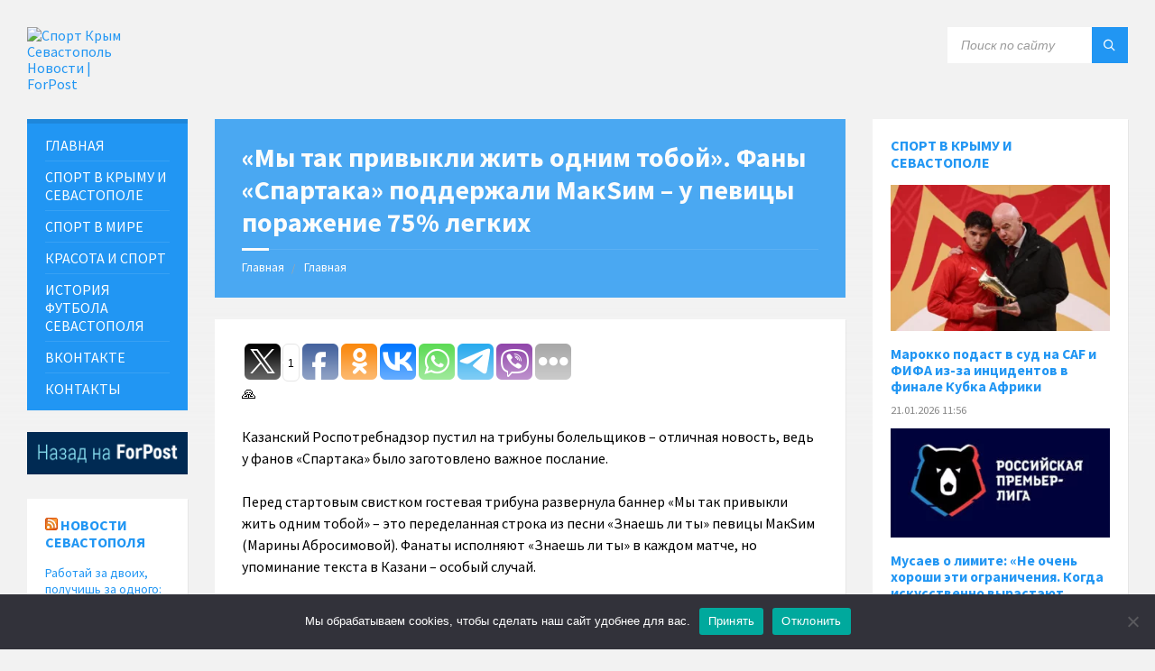

--- FILE ---
content_type: text/html; charset=UTF-8
request_url: https://sport.sevastopol.su/my-tak-privykli-zhit-odnim-toboj-fany-spartaka-podderzhali-maksim-u-pevitsy-porazhenie-75-legkih/
body_size: 20539
content:
<!DOCTYPE html>
<html lang="ru-RU">
<head>
    <meta http-equiv="Content-Type" content="text/html; charset=UTF-8">
    <meta name="viewport" content="width=device-width, initial-scale=1.0">
    <link rel="pingback" href="https://sport.sevastopol.su/xmlrpc.php">
    <meta name='robots' content='index, follow, max-image-preview:large, max-snippet:-1, max-video-preview:-1' />

	<!-- This site is optimized with the Yoast SEO plugin v26.8 - https://yoast.com/product/yoast-seo-wordpress/ -->
	<title>«Мы так привыкли жить одним тобой». Фаны «Спартака» поддержали МакSим – у певицы поражение 75% легких</title>
	<meta name="description" content="&#x1f64f; Казанский Роспотребнадзор пустил на трибуны болельщиков – отличная новость, ведь у фанов «Спартака» было заготовлено важное послание. Перед" />
	<link rel="canonical" href="https://sport.sevastopol.su/my-tak-privykli-zhit-odnim-toboj-fany-spartaka-podderzhali-maksim-u-pevitsy-porazhenie-75-legkih/" />
	<meta property="og:locale" content="ru_RU" />
	<meta property="og:type" content="article" />
	<meta property="og:title" content="«Мы так привыкли жить одним тобой». Фаны «Спартака» поддержали МакSим – у певицы поражение 75% легких" />
	<meta property="og:description" content="&#x1f64f; Казанский Роспотребнадзор пустил на трибуны болельщиков – отличная новость, ведь у фанов «Спартака» было заготовлено важное послание. Перед" />
	<meta property="og:url" content="https://sport.sevastopol.su/my-tak-privykli-zhit-odnim-toboj-fany-spartaka-podderzhali-maksim-u-pevitsy-porazhenie-75-legkih/" />
	<meta property="og:site_name" content="Спорт Крым Севастополь Новости | ForPost" />
	<meta property="article:publisher" content="https://www.facebook.com/groups/sportforpost" />
	<meta property="article:published_time" content="2021-07-25T10:08:53+00:00" />
	<meta property="og:image" content="https://sport.sevastopol.su/wp-content/uploads/2021/07/rue9e78641d58.jpg" />
	<meta property="og:image:width" content="740" />
	<meta property="og:image:height" content="426" />
	<meta property="og:image:type" content="image/jpeg" />
	<meta name="author" content="bdmin" />
	<meta name="twitter:card" content="summary_large_image" />
	<meta name="twitter:creator" content="@forpost_news" />
	<meta name="twitter:site" content="@forpost_news" />
	<script type="application/ld+json" class="yoast-schema-graph">{"@context":"https://schema.org","@graph":[{"@type":"Article","@id":"https://sport.sevastopol.su/my-tak-privykli-zhit-odnim-toboj-fany-spartaka-podderzhali-maksim-u-pevitsy-porazhenie-75-legkih/#article","isPartOf":{"@id":"https://sport.sevastopol.su/my-tak-privykli-zhit-odnim-toboj-fany-spartaka-podderzhali-maksim-u-pevitsy-porazhenie-75-legkih/"},"author":{"name":"bdmin","@id":"https://sport.sevastopol.su/#/schema/person/d85d6a0fa3b5777c7081032be871476a"},"headline":"«Мы так привыкли жить одним тобой». Фаны «Спартака» поддержали МакSим – у певицы поражение 75% легких","datePublished":"2021-07-25T10:08:53+00:00","mainEntityOfPage":{"@id":"https://sport.sevastopol.su/my-tak-privykli-zhit-odnim-toboj-fany-spartaka-podderzhali-maksim-u-pevitsy-porazhenie-75-legkih/"},"wordCount":353,"publisher":{"@id":"https://sport.sevastopol.su/#organization"},"image":{"@id":"https://sport.sevastopol.su/my-tak-privykli-zhit-odnim-toboj-fany-spartaka-podderzhali-maksim-u-pevitsy-porazhenie-75-legkih/#primaryimage"},"thumbnailUrl":"https://sport.sevastopol.su/wp-content/uploads/2021/07/rue9e78641d58.jpg","keywords":["Мир"],"articleSection":["Футбол"],"inLanguage":"ru-RU"},{"@type":"WebPage","@id":"https://sport.sevastopol.su/my-tak-privykli-zhit-odnim-toboj-fany-spartaka-podderzhali-maksim-u-pevitsy-porazhenie-75-legkih/","url":"https://sport.sevastopol.su/my-tak-privykli-zhit-odnim-toboj-fany-spartaka-podderzhali-maksim-u-pevitsy-porazhenie-75-legkih/","name":"«Мы так привыкли жить одним тобой». Фаны «Спартака» поддержали МакSим – у певицы поражение 75% легких","isPartOf":{"@id":"https://sport.sevastopol.su/#website"},"primaryImageOfPage":{"@id":"https://sport.sevastopol.su/my-tak-privykli-zhit-odnim-toboj-fany-spartaka-podderzhali-maksim-u-pevitsy-porazhenie-75-legkih/#primaryimage"},"image":{"@id":"https://sport.sevastopol.su/my-tak-privykli-zhit-odnim-toboj-fany-spartaka-podderzhali-maksim-u-pevitsy-porazhenie-75-legkih/#primaryimage"},"thumbnailUrl":"https://sport.sevastopol.su/wp-content/uploads/2021/07/rue9e78641d58.jpg","datePublished":"2021-07-25T10:08:53+00:00","description":"&#x1f64f; Казанский Роспотребнадзор пустил на трибуны болельщиков – отличная новость, ведь у фанов «Спартака» было заготовлено важное послание. Перед","inLanguage":"ru-RU","potentialAction":[{"@type":"ReadAction","target":["https://sport.sevastopol.su/my-tak-privykli-zhit-odnim-toboj-fany-spartaka-podderzhali-maksim-u-pevitsy-porazhenie-75-legkih/"]}]},{"@type":"ImageObject","inLanguage":"ru-RU","@id":"https://sport.sevastopol.su/my-tak-privykli-zhit-odnim-toboj-fany-spartaka-podderzhali-maksim-u-pevitsy-porazhenie-75-legkih/#primaryimage","url":"https://sport.sevastopol.su/wp-content/uploads/2021/07/rue9e78641d58.jpg","contentUrl":"https://sport.sevastopol.su/wp-content/uploads/2021/07/rue9e78641d58.jpg","width":740,"height":426},{"@type":"WebSite","@id":"https://sport.sevastopol.su/#website","url":"https://sport.sevastopol.su/","name":"Спорт Крым Севастополь Новости | ForPost","description":"Новости о спорте в Крыму и Севастополе","publisher":{"@id":"https://sport.sevastopol.su/#organization"},"potentialAction":[{"@type":"SearchAction","target":{"@type":"EntryPoint","urlTemplate":"https://sport.sevastopol.su/?s={search_term_string}"},"query-input":{"@type":"PropertyValueSpecification","valueRequired":true,"valueName":"search_term_string"}}],"inLanguage":"ru-RU"},{"@type":"Organization","@id":"https://sport.sevastopol.su/#organization","name":"Спорт - Крым Севастополь","url":"https://sport.sevastopol.su/","logo":{"@type":"ImageObject","inLanguage":"ru-RU","@id":"https://sport.sevastopol.su/#/schema/logo/image/","url":"https://sport.sevastopol.su/wp-content/uploads/2020/08/Forpost.jpg","contentUrl":"https://sport.sevastopol.su/wp-content/uploads/2020/08/Forpost.jpg","width":200,"height":216,"caption":"Спорт - Крым Севастополь"},"image":{"@id":"https://sport.sevastopol.su/#/schema/logo/image/"},"sameAs":["https://www.facebook.com/groups/sportforpost","https://x.com/forpost_news","https://vk.com/sportforpost","https://ok.ru/group/68529903239228"]},{"@type":"Person","@id":"https://sport.sevastopol.su/#/schema/person/d85d6a0fa3b5777c7081032be871476a","name":"bdmin"}]}</script>
	<!-- / Yoast SEO plugin. -->


<link rel='dns-prefetch' href='//fonts.googleapis.com' />
<link rel="alternate" title="oEmbed (JSON)" type="application/json+oembed" href="https://sport.sevastopol.su/wp-json/oembed/1.0/embed?url=https%3A%2F%2Fsport.sevastopol.su%2Fmy-tak-privykli-zhit-odnim-toboj-fany-spartaka-podderzhali-maksim-u-pevitsy-porazhenie-75-legkih%2F" />
<link rel="alternate" title="oEmbed (XML)" type="text/xml+oembed" href="https://sport.sevastopol.su/wp-json/oembed/1.0/embed?url=https%3A%2F%2Fsport.sevastopol.su%2Fmy-tak-privykli-zhit-odnim-toboj-fany-spartaka-podderzhali-maksim-u-pevitsy-porazhenie-75-legkih%2F&#038;format=xml" />
<style id='wp-img-auto-sizes-contain-inline-css' type='text/css'>
img:is([sizes=auto i],[sizes^="auto," i]){contain-intrinsic-size:3000px 1500px}
/*# sourceURL=wp-img-auto-sizes-contain-inline-css */
</style>
<link rel='stylesheet' id='dashicons-css' href='https://sport.sevastopol.su/wp-includes/css/dashicons.min.css?ver=6.9' type='text/css' media='all' />
<link rel='stylesheet' id='post-views-counter-frontend-css' href='https://sport.sevastopol.su/wp-content/plugins/post-views-counter/css/frontend.css?ver=1.7.3' type='text/css' media='all' />
<style id='wp-emoji-styles-inline-css' type='text/css'>

	img.wp-smiley, img.emoji {
		display: inline !important;
		border: none !important;
		box-shadow: none !important;
		height: 1em !important;
		width: 1em !important;
		margin: 0 0.07em !important;
		vertical-align: -0.1em !important;
		background: none !important;
		padding: 0 !important;
	}
/*# sourceURL=wp-emoji-styles-inline-css */
</style>
<style id='wp-block-library-inline-css' type='text/css'>
:root{--wp-block-synced-color:#7a00df;--wp-block-synced-color--rgb:122,0,223;--wp-bound-block-color:var(--wp-block-synced-color);--wp-editor-canvas-background:#ddd;--wp-admin-theme-color:#007cba;--wp-admin-theme-color--rgb:0,124,186;--wp-admin-theme-color-darker-10:#006ba1;--wp-admin-theme-color-darker-10--rgb:0,107,160.5;--wp-admin-theme-color-darker-20:#005a87;--wp-admin-theme-color-darker-20--rgb:0,90,135;--wp-admin-border-width-focus:2px}@media (min-resolution:192dpi){:root{--wp-admin-border-width-focus:1.5px}}.wp-element-button{cursor:pointer}:root .has-very-light-gray-background-color{background-color:#eee}:root .has-very-dark-gray-background-color{background-color:#313131}:root .has-very-light-gray-color{color:#eee}:root .has-very-dark-gray-color{color:#313131}:root .has-vivid-green-cyan-to-vivid-cyan-blue-gradient-background{background:linear-gradient(135deg,#00d084,#0693e3)}:root .has-purple-crush-gradient-background{background:linear-gradient(135deg,#34e2e4,#4721fb 50%,#ab1dfe)}:root .has-hazy-dawn-gradient-background{background:linear-gradient(135deg,#faaca8,#dad0ec)}:root .has-subdued-olive-gradient-background{background:linear-gradient(135deg,#fafae1,#67a671)}:root .has-atomic-cream-gradient-background{background:linear-gradient(135deg,#fdd79a,#004a59)}:root .has-nightshade-gradient-background{background:linear-gradient(135deg,#330968,#31cdcf)}:root .has-midnight-gradient-background{background:linear-gradient(135deg,#020381,#2874fc)}:root{--wp--preset--font-size--normal:16px;--wp--preset--font-size--huge:42px}.has-regular-font-size{font-size:1em}.has-larger-font-size{font-size:2.625em}.has-normal-font-size{font-size:var(--wp--preset--font-size--normal)}.has-huge-font-size{font-size:var(--wp--preset--font-size--huge)}.has-text-align-center{text-align:center}.has-text-align-left{text-align:left}.has-text-align-right{text-align:right}.has-fit-text{white-space:nowrap!important}#end-resizable-editor-section{display:none}.aligncenter{clear:both}.items-justified-left{justify-content:flex-start}.items-justified-center{justify-content:center}.items-justified-right{justify-content:flex-end}.items-justified-space-between{justify-content:space-between}.screen-reader-text{border:0;clip-path:inset(50%);height:1px;margin:-1px;overflow:hidden;padding:0;position:absolute;width:1px;word-wrap:normal!important}.screen-reader-text:focus{background-color:#ddd;clip-path:none;color:#444;display:block;font-size:1em;height:auto;left:5px;line-height:normal;padding:15px 23px 14px;text-decoration:none;top:5px;width:auto;z-index:100000}html :where(.has-border-color){border-style:solid}html :where([style*=border-top-color]){border-top-style:solid}html :where([style*=border-right-color]){border-right-style:solid}html :where([style*=border-bottom-color]){border-bottom-style:solid}html :where([style*=border-left-color]){border-left-style:solid}html :where([style*=border-width]){border-style:solid}html :where([style*=border-top-width]){border-top-style:solid}html :where([style*=border-right-width]){border-right-style:solid}html :where([style*=border-bottom-width]){border-bottom-style:solid}html :where([style*=border-left-width]){border-left-style:solid}html :where(img[class*=wp-image-]){height:auto;max-width:100%}:where(figure){margin:0 0 1em}html :where(.is-position-sticky){--wp-admin--admin-bar--position-offset:var(--wp-admin--admin-bar--height,0px)}@media screen and (max-width:600px){html :where(.is-position-sticky){--wp-admin--admin-bar--position-offset:0px}}

/*# sourceURL=wp-block-library-inline-css */
</style><style id='wp-block-code-inline-css' type='text/css'>
.wp-block-code{box-sizing:border-box}.wp-block-code code{
  /*!rtl:begin:ignore*/direction:ltr;display:block;font-family:inherit;overflow-wrap:break-word;text-align:initial;white-space:pre-wrap
  /*!rtl:end:ignore*/}
/*# sourceURL=https://sport.sevastopol.su/wp-includes/blocks/code/style.min.css */
</style>
<style id='global-styles-inline-css' type='text/css'>
:root{--wp--preset--aspect-ratio--square: 1;--wp--preset--aspect-ratio--4-3: 4/3;--wp--preset--aspect-ratio--3-4: 3/4;--wp--preset--aspect-ratio--3-2: 3/2;--wp--preset--aspect-ratio--2-3: 2/3;--wp--preset--aspect-ratio--16-9: 16/9;--wp--preset--aspect-ratio--9-16: 9/16;--wp--preset--color--black: #000000;--wp--preset--color--cyan-bluish-gray: #abb8c3;--wp--preset--color--white: #ffffff;--wp--preset--color--pale-pink: #f78da7;--wp--preset--color--vivid-red: #cf2e2e;--wp--preset--color--luminous-vivid-orange: #ff6900;--wp--preset--color--luminous-vivid-amber: #fcb900;--wp--preset--color--light-green-cyan: #7bdcb5;--wp--preset--color--vivid-green-cyan: #00d084;--wp--preset--color--pale-cyan-blue: #8ed1fc;--wp--preset--color--vivid-cyan-blue: #0693e3;--wp--preset--color--vivid-purple: #9b51e0;--wp--preset--gradient--vivid-cyan-blue-to-vivid-purple: linear-gradient(135deg,rgb(6,147,227) 0%,rgb(155,81,224) 100%);--wp--preset--gradient--light-green-cyan-to-vivid-green-cyan: linear-gradient(135deg,rgb(122,220,180) 0%,rgb(0,208,130) 100%);--wp--preset--gradient--luminous-vivid-amber-to-luminous-vivid-orange: linear-gradient(135deg,rgb(252,185,0) 0%,rgb(255,105,0) 100%);--wp--preset--gradient--luminous-vivid-orange-to-vivid-red: linear-gradient(135deg,rgb(255,105,0) 0%,rgb(207,46,46) 100%);--wp--preset--gradient--very-light-gray-to-cyan-bluish-gray: linear-gradient(135deg,rgb(238,238,238) 0%,rgb(169,184,195) 100%);--wp--preset--gradient--cool-to-warm-spectrum: linear-gradient(135deg,rgb(74,234,220) 0%,rgb(151,120,209) 20%,rgb(207,42,186) 40%,rgb(238,44,130) 60%,rgb(251,105,98) 80%,rgb(254,248,76) 100%);--wp--preset--gradient--blush-light-purple: linear-gradient(135deg,rgb(255,206,236) 0%,rgb(152,150,240) 100%);--wp--preset--gradient--blush-bordeaux: linear-gradient(135deg,rgb(254,205,165) 0%,rgb(254,45,45) 50%,rgb(107,0,62) 100%);--wp--preset--gradient--luminous-dusk: linear-gradient(135deg,rgb(255,203,112) 0%,rgb(199,81,192) 50%,rgb(65,88,208) 100%);--wp--preset--gradient--pale-ocean: linear-gradient(135deg,rgb(255,245,203) 0%,rgb(182,227,212) 50%,rgb(51,167,181) 100%);--wp--preset--gradient--electric-grass: linear-gradient(135deg,rgb(202,248,128) 0%,rgb(113,206,126) 100%);--wp--preset--gradient--midnight: linear-gradient(135deg,rgb(2,3,129) 0%,rgb(40,116,252) 100%);--wp--preset--font-size--small: 13px;--wp--preset--font-size--medium: 20px;--wp--preset--font-size--large: 36px;--wp--preset--font-size--x-large: 42px;--wp--preset--spacing--20: 0.44rem;--wp--preset--spacing--30: 0.67rem;--wp--preset--spacing--40: 1rem;--wp--preset--spacing--50: 1.5rem;--wp--preset--spacing--60: 2.25rem;--wp--preset--spacing--70: 3.38rem;--wp--preset--spacing--80: 5.06rem;--wp--preset--shadow--natural: 6px 6px 9px rgba(0, 0, 0, 0.2);--wp--preset--shadow--deep: 12px 12px 50px rgba(0, 0, 0, 0.4);--wp--preset--shadow--sharp: 6px 6px 0px rgba(0, 0, 0, 0.2);--wp--preset--shadow--outlined: 6px 6px 0px -3px rgb(255, 255, 255), 6px 6px rgb(0, 0, 0);--wp--preset--shadow--crisp: 6px 6px 0px rgb(0, 0, 0);}:where(.is-layout-flex){gap: 0.5em;}:where(.is-layout-grid){gap: 0.5em;}body .is-layout-flex{display: flex;}.is-layout-flex{flex-wrap: wrap;align-items: center;}.is-layout-flex > :is(*, div){margin: 0;}body .is-layout-grid{display: grid;}.is-layout-grid > :is(*, div){margin: 0;}:where(.wp-block-columns.is-layout-flex){gap: 2em;}:where(.wp-block-columns.is-layout-grid){gap: 2em;}:where(.wp-block-post-template.is-layout-flex){gap: 1.25em;}:where(.wp-block-post-template.is-layout-grid){gap: 1.25em;}.has-black-color{color: var(--wp--preset--color--black) !important;}.has-cyan-bluish-gray-color{color: var(--wp--preset--color--cyan-bluish-gray) !important;}.has-white-color{color: var(--wp--preset--color--white) !important;}.has-pale-pink-color{color: var(--wp--preset--color--pale-pink) !important;}.has-vivid-red-color{color: var(--wp--preset--color--vivid-red) !important;}.has-luminous-vivid-orange-color{color: var(--wp--preset--color--luminous-vivid-orange) !important;}.has-luminous-vivid-amber-color{color: var(--wp--preset--color--luminous-vivid-amber) !important;}.has-light-green-cyan-color{color: var(--wp--preset--color--light-green-cyan) !important;}.has-vivid-green-cyan-color{color: var(--wp--preset--color--vivid-green-cyan) !important;}.has-pale-cyan-blue-color{color: var(--wp--preset--color--pale-cyan-blue) !important;}.has-vivid-cyan-blue-color{color: var(--wp--preset--color--vivid-cyan-blue) !important;}.has-vivid-purple-color{color: var(--wp--preset--color--vivid-purple) !important;}.has-black-background-color{background-color: var(--wp--preset--color--black) !important;}.has-cyan-bluish-gray-background-color{background-color: var(--wp--preset--color--cyan-bluish-gray) !important;}.has-white-background-color{background-color: var(--wp--preset--color--white) !important;}.has-pale-pink-background-color{background-color: var(--wp--preset--color--pale-pink) !important;}.has-vivid-red-background-color{background-color: var(--wp--preset--color--vivid-red) !important;}.has-luminous-vivid-orange-background-color{background-color: var(--wp--preset--color--luminous-vivid-orange) !important;}.has-luminous-vivid-amber-background-color{background-color: var(--wp--preset--color--luminous-vivid-amber) !important;}.has-light-green-cyan-background-color{background-color: var(--wp--preset--color--light-green-cyan) !important;}.has-vivid-green-cyan-background-color{background-color: var(--wp--preset--color--vivid-green-cyan) !important;}.has-pale-cyan-blue-background-color{background-color: var(--wp--preset--color--pale-cyan-blue) !important;}.has-vivid-cyan-blue-background-color{background-color: var(--wp--preset--color--vivid-cyan-blue) !important;}.has-vivid-purple-background-color{background-color: var(--wp--preset--color--vivid-purple) !important;}.has-black-border-color{border-color: var(--wp--preset--color--black) !important;}.has-cyan-bluish-gray-border-color{border-color: var(--wp--preset--color--cyan-bluish-gray) !important;}.has-white-border-color{border-color: var(--wp--preset--color--white) !important;}.has-pale-pink-border-color{border-color: var(--wp--preset--color--pale-pink) !important;}.has-vivid-red-border-color{border-color: var(--wp--preset--color--vivid-red) !important;}.has-luminous-vivid-orange-border-color{border-color: var(--wp--preset--color--luminous-vivid-orange) !important;}.has-luminous-vivid-amber-border-color{border-color: var(--wp--preset--color--luminous-vivid-amber) !important;}.has-light-green-cyan-border-color{border-color: var(--wp--preset--color--light-green-cyan) !important;}.has-vivid-green-cyan-border-color{border-color: var(--wp--preset--color--vivid-green-cyan) !important;}.has-pale-cyan-blue-border-color{border-color: var(--wp--preset--color--pale-cyan-blue) !important;}.has-vivid-cyan-blue-border-color{border-color: var(--wp--preset--color--vivid-cyan-blue) !important;}.has-vivid-purple-border-color{border-color: var(--wp--preset--color--vivid-purple) !important;}.has-vivid-cyan-blue-to-vivid-purple-gradient-background{background: var(--wp--preset--gradient--vivid-cyan-blue-to-vivid-purple) !important;}.has-light-green-cyan-to-vivid-green-cyan-gradient-background{background: var(--wp--preset--gradient--light-green-cyan-to-vivid-green-cyan) !important;}.has-luminous-vivid-amber-to-luminous-vivid-orange-gradient-background{background: var(--wp--preset--gradient--luminous-vivid-amber-to-luminous-vivid-orange) !important;}.has-luminous-vivid-orange-to-vivid-red-gradient-background{background: var(--wp--preset--gradient--luminous-vivid-orange-to-vivid-red) !important;}.has-very-light-gray-to-cyan-bluish-gray-gradient-background{background: var(--wp--preset--gradient--very-light-gray-to-cyan-bluish-gray) !important;}.has-cool-to-warm-spectrum-gradient-background{background: var(--wp--preset--gradient--cool-to-warm-spectrum) !important;}.has-blush-light-purple-gradient-background{background: var(--wp--preset--gradient--blush-light-purple) !important;}.has-blush-bordeaux-gradient-background{background: var(--wp--preset--gradient--blush-bordeaux) !important;}.has-luminous-dusk-gradient-background{background: var(--wp--preset--gradient--luminous-dusk) !important;}.has-pale-ocean-gradient-background{background: var(--wp--preset--gradient--pale-ocean) !important;}.has-electric-grass-gradient-background{background: var(--wp--preset--gradient--electric-grass) !important;}.has-midnight-gradient-background{background: var(--wp--preset--gradient--midnight) !important;}.has-small-font-size{font-size: var(--wp--preset--font-size--small) !important;}.has-medium-font-size{font-size: var(--wp--preset--font-size--medium) !important;}.has-large-font-size{font-size: var(--wp--preset--font-size--large) !important;}.has-x-large-font-size{font-size: var(--wp--preset--font-size--x-large) !important;}
/*# sourceURL=global-styles-inline-css */
</style>

<style id='classic-theme-styles-inline-css' type='text/css'>
/*! This file is auto-generated */
.wp-block-button__link{color:#fff;background-color:#32373c;border-radius:9999px;box-shadow:none;text-decoration:none;padding:calc(.667em + 2px) calc(1.333em + 2px);font-size:1.125em}.wp-block-file__button{background:#32373c;color:#fff;text-decoration:none}
/*# sourceURL=/wp-includes/css/classic-themes.min.css */
</style>
<link rel='stylesheet' id='cookie-notice-front-css' href='https://sport.sevastopol.su/wp-content/plugins/cookie-notice/css/front.min.css?ver=2.5.11' type='text/css' media='all' />
<link rel='stylesheet' id='lsvr-townpress-main-style-css' href='https://sport.sevastopol.su/wp-content/themes/townpress/style.css?ver=20241126' type='text/css' media='all' />
<style id='lsvr-townpress-main-style-inline-css' type='text/css'>
body, input, textarea, select, button, #cancel-comment-reply-link, .lsvr_listing-map__infobox { font-family: 'Source Sans Pro', Arial, sans-serif; }
html, body { font-size: 16px; }
.header-logo { max-width: 123px; } .header-logo--front { max-width: 153px; } @media ( max-width: 991px ) { .header-logo { max-width: 60px; } }
/*# sourceURL=lsvr-townpress-main-style-inline-css */
</style>
<link rel='stylesheet' id='lsvr-townpress-child-style-css' href='https://sport.sevastopol.su/wp-content/themes/townpress-child/style.css?ver=20241126' type='text/css' media='all' />
<link rel='stylesheet' id='lsvr-townpress-google-fonts-css' href='//fonts.googleapis.com/css?family=Source+Sans+Pro%3A400%2C400italic%2C600%2C600italic%2C700%2C700italic&#038;ver=6.9' type='text/css' media='all' />
<link rel='stylesheet' id='lsvr-townpress-color-scheme-css' href='https://sport.sevastopol.su/wp-content/themes/townpress/assets/css/skins/blue.css?ver=2.2.1' type='text/css' media='all' />
<link rel='stylesheet' id='upw_theme_standard-css' href='https://sport.sevastopol.su/wp-content/plugins/ultimate-posts-widget/css/upw-theme-standard.min.css?ver=6.9' type='text/css' media='all' />
<script type="text/javascript" id="cookie-notice-front-js-before">
/* <![CDATA[ */
var cnArgs = {"ajaxUrl":"https:\/\/sport.sevastopol.su\/wp-admin\/admin-ajax.php","nonce":"263860d457","hideEffect":"fade","position":"bottom","onScroll":false,"onScrollOffset":100,"onClick":false,"cookieName":"cookie_notice_accepted","cookieTime":2592000,"cookieTimeRejected":2592000,"globalCookie":false,"redirection":false,"cache":false,"revokeCookies":false,"revokeCookiesOpt":"automatic"};

//# sourceURL=cookie-notice-front-js-before
/* ]]> */
</script>
<script type="text/javascript" src="https://sport.sevastopol.su/wp-content/plugins/cookie-notice/js/front.min.js?ver=2.5.11" id="cookie-notice-front-js"></script>
<script type="text/javascript" src="https://sport.sevastopol.su/wp-includes/js/jquery/jquery.min.js?ver=3.7.1" id="jquery-core-js"></script>
<script type="text/javascript" src="https://sport.sevastopol.su/wp-includes/js/jquery/jquery-migrate.min.js?ver=3.4.1" id="jquery-migrate-js"></script>
<script type="text/javascript" src="https://sport.sevastopol.su/wp-content/plugins/lsvr-events/assets/js/lsvr-events.min.js?ver=1.3.1" id="lsvr-events-scripts-js"></script>
<script type="text/javascript" id="lsvr-townpress-toolkit-weather-widget-js-extra">
/* <![CDATA[ */
var lsvr_townpress_toolkit_ajax_weather_widget_var = {"url":"https://sport.sevastopol.su/wp-admin/admin-ajax.php","nonce":"f3e50b517e"};
//# sourceURL=lsvr-townpress-toolkit-weather-widget-js-extra
/* ]]> */
</script>
<script type="text/javascript" src="https://sport.sevastopol.su/wp-content/plugins/lsvr-townpress-toolkit/assets/js/lsvr-townpress-toolkit-weather-widget.min.js?ver=1.1.1" id="lsvr-townpress-toolkit-weather-widget-js"></script>
<link rel="https://api.w.org/" href="https://sport.sevastopol.su/wp-json/" /><link rel="alternate" title="JSON" type="application/json" href="https://sport.sevastopol.su/wp-json/wp/v2/posts/21474" /><link rel="EditURI" type="application/rsd+xml" title="RSD" href="https://sport.sevastopol.su/xmlrpc.php?rsd" />
<meta name="generator" content="WordPress 6.9" />
<link rel='shortlink' href='https://sport.sevastopol.su/?p=21474' />
	<script src="https://use.fontawesome.com/598b3d998a.js"></script>
	<style data-context="foundation-flickity-css">/*! Flickity v2.0.2
http://flickity.metafizzy.co
---------------------------------------------- */.flickity-enabled{position:relative}.flickity-enabled:focus{outline:0}.flickity-viewport{overflow:hidden;position:relative;height:100%}.flickity-slider{position:absolute;width:100%;height:100%}.flickity-enabled.is-draggable{-webkit-tap-highlight-color:transparent;tap-highlight-color:transparent;-webkit-user-select:none;-moz-user-select:none;-ms-user-select:none;user-select:none}.flickity-enabled.is-draggable .flickity-viewport{cursor:move;cursor:-webkit-grab;cursor:grab}.flickity-enabled.is-draggable .flickity-viewport.is-pointer-down{cursor:-webkit-grabbing;cursor:grabbing}.flickity-prev-next-button{position:absolute;top:50%;width:44px;height:44px;border:none;border-radius:50%;background:#fff;background:hsla(0,0%,100%,.75);cursor:pointer;-webkit-transform:translateY(-50%);transform:translateY(-50%)}.flickity-prev-next-button:hover{background:#fff}.flickity-prev-next-button:focus{outline:0;box-shadow:0 0 0 5px #09f}.flickity-prev-next-button:active{opacity:.6}.flickity-prev-next-button.previous{left:10px}.flickity-prev-next-button.next{right:10px}.flickity-rtl .flickity-prev-next-button.previous{left:auto;right:10px}.flickity-rtl .flickity-prev-next-button.next{right:auto;left:10px}.flickity-prev-next-button:disabled{opacity:.3;cursor:auto}.flickity-prev-next-button svg{position:absolute;left:20%;top:20%;width:60%;height:60%}.flickity-prev-next-button .arrow{fill:#333}.flickity-page-dots{position:absolute;width:100%;bottom:-25px;padding:0;margin:0;list-style:none;text-align:center;line-height:1}.flickity-rtl .flickity-page-dots{direction:rtl}.flickity-page-dots .dot{display:inline-block;width:10px;height:10px;margin:0 8px;background:#333;border-radius:50%;opacity:.25;cursor:pointer}.flickity-page-dots .dot.is-selected{opacity:1}</style><style data-context="foundation-slideout-css">.slideout-menu{position:fixed;left:0;top:0;bottom:0;right:auto;z-index:0;width:256px;overflow-y:auto;-webkit-overflow-scrolling:touch;display:none}.slideout-menu.pushit-right{left:auto;right:0}.slideout-panel{position:relative;z-index:1;will-change:transform}.slideout-open,.slideout-open .slideout-panel,.slideout-open body{overflow:hidden}.slideout-open .slideout-menu{display:block}.pushit{display:none}</style><link rel="icon" href="https://sport.sevastopol.su/wp-content/uploads/2024/09/favicon-40x40.png" sizes="32x32" />
<link rel="icon" href="https://sport.sevastopol.su/wp-content/uploads/2024/09/favicon-300x300.png" sizes="192x192" />
<link rel="apple-touch-icon" href="https://sport.sevastopol.su/wp-content/uploads/2024/09/favicon-300x300.png" />
<meta name="msapplication-TileImage" content="https://sport.sevastopol.su/wp-content/uploads/2024/09/favicon-300x300.png" />
<style>.ios7.web-app-mode.has-fixed header{ background-color: rgba(3,122,221,.88);}</style>		<style type="text/css" id="wp-custom-css">
			.lsvr-townpress-weather-widget--has-background .widget__inner {
    text-shadow: 2px 3px 5px black;
}
h5, .p-home{font-size:14px;margin-bottom:0px}



.main__header {
    color: #FFF;
    background-color: #2196f3;
	opacity:0.5
}
.vc_gitem-post-data-source-post_date{font-size:11px}
.upw-posts article {
    display: block;
    margin-bottom: 0;
    padding-bottom: 0;
	border-bottom: none}		</style>
			<meta name="yandex-verification" content="753b3d9047e9e045" />
</head>

<body class="wp-singular post-template-default single single-post postid-21474 single-format-standard wp-custom-logo wp-theme-townpress wp-child-theme-townpress-child cookies-not-set">
	

	<!-- WRAPPER : begin -->
	<div id="wrapper">

		
		<!-- HEADER : begin -->
		<header id="header" >
			<div class="header__inner">

				
				
				
				<!-- HEADER CONTENT : begin -->
				<div class="header__content">
					<div class="lsvr-container">
						<div class="header__content-inner">

							
							
	<!-- HEADER BRANDING : begin -->
	<div  class="header-logo">
		<a href="https://sport.sevastopol.su/" class="header-logo__link">
			<img src="https://sport.sevastopol.su/wp-content/uploads/2019/11/Logo.jpg"
				class="header-logo__image"
				alt="Спорт Крым Севастополь Новости | ForPost">
		</a>
	</div>
	<!-- HEADER BRANDING : end -->


							

	
			<!-- HEADER TOOLBAR TOGGLE : begin -->
			<div class="header-toolbar-toggle">

				<button class="header-toolbar-toggle__menu-button" type="button">
					<i class="header-toolbar-toggle__menu-button-ico header-toolbar-toggle__menu-button-ico--open icon-menu"></i>
					<i class="header-toolbar-toggle__menu-button-ico header-toolbar-toggle__menu-button-ico--close icon-cross"></i>
					<span class="header-toolbar-toggle__button-label">Меню</span>
				</button>

				
			</div>
			<!-- HEADER TOOLBAR TOGGLE : end -->

			
	<!-- HEADER TOOLBAR : begin -->
	<div class="header-toolbar">

		
		
		
		
		
			<!-- HEADER MOBILE MENU : begin -->
			<nav class="header-mobile-menu">

			    <ul id="menu-menyu" class="header-mobile-menu__list">
        	<li class="header-mobile-menu__item header-mobile-menu__item--level-0 menu-item menu-item-type-custom menu-item-object-custom">

                <a href="/"
                	class="header-mobile-menu__item-link header-mobile-menu__item-link--level-0"
                	>

                    ГЛАВНАЯ</a>

            
            </li>

            
        	<li class="header-mobile-menu__item header-mobile-menu__item--level-0 menu-item menu-item-type-custom menu-item-object-custom">

                <a href="/?tag=krym,sevastopol"
                	class="header-mobile-menu__item-link header-mobile-menu__item-link--level-0"
                	>

                    СПОРТ В КРЫМУ И СЕВАСТОПОЛЕ</a>

            
            </li>

            
        	<li class="header-mobile-menu__item header-mobile-menu__item--level-0 menu-item menu-item-type-custom menu-item-object-custom">

                <a href="/?tag=mir,rossiya"
                	class="header-mobile-menu__item-link header-mobile-menu__item-link--level-0"
                	>

                    СПОРТ В МИРЕ</a>

            
            </li>

            
        	<li class="header-mobile-menu__item header-mobile-menu__item--level-0 menu-item menu-item-type-taxonomy menu-item-object-category">

                <a href="https://sport.sevastopol.su/category/sport/krasota-i-sport/"
                	class="header-mobile-menu__item-link header-mobile-menu__item-link--level-0"
                	>

                    Красота и Спорт</a>

            
            </li>

            
        	<li class="header-mobile-menu__item header-mobile-menu__item--level-0 menu-item menu-item-type-custom menu-item-object-custom">

                <a href="https://sport.sevastopol.su/repenkov/"
                	class="header-mobile-menu__item-link header-mobile-menu__item-link--level-0"
                	>

                    История футбола севастополя</a>

            
            </li>

            
        	<li class="header-mobile-menu__item header-mobile-menu__item--level-0 menu-item menu-item-type-custom menu-item-object-custom">

                <a href="https://vk.com/sportforpost"
                	class="header-mobile-menu__item-link header-mobile-menu__item-link--level-0"
                	>

                    ВКонтакте</a>

            
            </li>

            
        	<li class="header-mobile-menu__item header-mobile-menu__item--level-0 menu-item menu-item-type-post_type menu-item-object-page">

                <a href="https://sport.sevastopol.su/kontakty/"
                	class="header-mobile-menu__item-link header-mobile-menu__item-link--level-0"
                	>

                    КОНТАКТЫ</a>

            
            </li>

            </ul>
			</nav>
			<!-- HEADER MOBILE MENU : end -->

		
		
				<!-- HEADER SEARCH : begin -->
				<div class="header-search header-toolbar__item">

					<!-- SEARCH FORM : begin -->
<form class="c-search-form" action="https://sport.sevastopol.su/" method="get" role="search">
	<div class="c-search-form__inner">
		<div class="c-search-form__input-holder">
			<input class="c-search-form__input" type="text" name="s"
				placeholder="Поиск по сайту"
				value="">
			<button class="c-search-form__button" type="submit" title="Search">
				<i class="c-search-form__button-ico icon-magnifier"></i></button>
		</div>
	</div>
</form>
<!-- SEARCH FORM : end -->
				</div>
				<!-- HEADER SEARCH : end -->

			
		
	</div>
	<!-- HEADER TOOLBAR : end -->



							
						</div>
					</div>
				</div>
				<!-- HEADER CONTENT : end -->

				
			</div>
		</header>
		<!-- HEADER : end -->

		
		
				<div class="header-background header-background--single"
					data-slideshow-speed="10">

					
						
							<div class="header-background__image header-background__image--default"
								style="background-image: url('https://sport.sevastopol.su/wp-content/uploads/2019/11/proba1.png'); "></div>

						
					
				</div>

			
		<!-- CORE : begin -->
		<div id="core">
			<div class="core__inner">
<!-- COLUMNS : begin -->
<div id="columns">
	<div class="columns__inner">
		<div class="lsvr-container">

							<div class="lsvr-grid">
					<div class="columns__main lsvr-grid__col lsvr-grid__col--span-7 lsvr-grid__col--push-2">
			
			<!-- MAIN : begin -->
			<main id="main">
				<div class="main__inner">
<!-- POST SINGLE : begin -->
<div class="post-single blog-post-single">

	
		<!-- POST : begin -->
		<article class="post-21474 post type-post status-publish format-standard has-post-thumbnail hentry category-futbol tag-mir">
			<div class="post__inner">

				<!-- POST HEADER : begin -->
				<header class="main__header">

					<h1 class="main__title">«Мы так привыкли жить одним тобой». Фаны «Спартака» поддержали МакSим – у певицы поражение 75% легких</h1>

					
	
		
		<!-- BREADCRUMBS : begin -->
		<ul class="breadcrumbs">
							<li class="breadcrumbs-item">
					<a href="https://sport.sevastopol.su/" class="breadcrumbs-link">Главная</a>
				</li>
							<li class="breadcrumbs-item">
					<a href="https://sport.sevastopol.su/" class="breadcrumbs-link">Главная</a>
				</li>
					</ul>
		<!-- BREADCRUMBS : end -->

		
		<!-- BREADCRUMBS META DATA : begin -->
		<script type="application/ld+json">
		{
			"@context": "http://schema.org",
			"@type": "BreadcrumbList",
			"itemListElement" : [
								{
					"@type": "ListItem",
					"position": 1,
					"item": {
						"@id": "https://sport.sevastopol.su/",
						"name": "Главная"
					}
				}								{
					"@type": "ListItem",
					"position": 2,
					"item": {
						"@id": "https://sport.sevastopol.su/",
						"name": "Главная"
					}
				}							]
		}
		</script>
		<!-- BREADCRUMBS META DATA : end -->

	
	

				</header>
				<!-- POST HEADER : end -->

				<!-- POST WRAPPER : begin -->
								<div class="post__wrapper">
					<div class="c-content-box">

						
						<!-- POST CONTENT : begin -->
						<div class="post__content">
							
<script type="text/javascript">(function(w,doc) {
if (!w.__utlWdgt ) {
    w.__utlWdgt = true;
    var d = doc, s = d.createElement('script'), g = 'getElementsByTagName';
    s.type = 'text/javascript'; s.charset='UTF-8'; s.async = true;
    s.src = ('https:' == w.location.protocol ? 'https' : 'http')  + '://w.uptolike.com/widgets/v1/uptolike.js';
    var h=d[g]('body')[0];
    h.appendChild(s);
}})(window,document);
</script>
<div style="text-align:left;" data-lang="ru" data-url="https://sport.sevastopol.su/my-tak-privykli-zhit-odnim-toboj-fany-spartaka-podderzhali-maksim-u-pevitsy-porazhenie-75-legkih/" data-mobile-view="false" data-share-size="40" data-like-text-enable="false" data-background-alpha="0.0" data-pid="cmssportsevastopolsu" data-mode="share" data-background-color="#ffffff" data-hover-effect="scale" data-share-shape="round-rectangle" data-share-counter-size="12" data-icon-color="#ffffff" data-mobile-sn-ids="vk.tw.tm." data-text-color="#000000" data-buttons-color="#ffffff" data-counter-background-color="#ffffff" data-share-counter-type="separate" data-orientation="horizontal" data-following-enable="false" data-sn-ids="tw.fb.ok.vk.wh.tm.vb." data-preview-mobile="false" data-selection-enable="true" data-exclude-show-more="false" data-share-style="3" data-counter-background-alpha="1.0" data-top-button="false" class="uptolike-buttons" ></div>
<p class="is-regular">&#x1f64f;</p>
<p class="is-regular">Казанский Роспотребнадзор пустил на трибуны болельщиков – отличная новость, ведь у фанов «Спартака» было заготовлено важное послание.</p>
<p class="is-regular">Перед стартовым свистком гостевая трибуна развернула баннер «Мы так привыкли жить одним тобой» – это переделанная строка из песни «Знаешь ли ты» певицы МакSим (Марины Абросимовой). Фанаты исполняют «Знаешь ли ты» в каждом матче, но упоминание текста в Казани – особый случай.</p>
<p class="is-regular">В середине июня после концерта в Казани Абросимову госпитализировали с высокой температурой, пневмонией и подозрением на коронавирус, но тесты показали отрицательный результат. Через несколько дней врачи диагностировали коронавирус и поражение 75% легких, певицу подключили к аппарату искусственной вентиляции легких и ввели в искусственную кому.</p>
<p>Спустя месяц менеджер певицы Маргарита Соколова <a class="link" href="https://ria.ru/20210723/maksim-1742619793.html" rel="nofollow">сообщает</a>, что организм Абросимовой ослаблен, но «мы двигаемся в сторону улучшения, а не ухудшения».</p>
<p class="is-regular">В конце июня «Спартак» поддержал <a class="link" href="https://twitter.com/fcsm_official/status/1408457377909727242" rel="nofollow">певицу в твиттере</a>: «Верим в лучшее и надеемся, что состояние Марины Абросимовой в скором времени стабилизируется. Мы с вами!»</p>
<p class="is-regular">Твиттер сборной России тоже.</p>
<blockquote class="twitter-tweet" data-lang="ru">
<p dir="ltr" lang="ru">Время, когда не существовало слова «ограничения», и мы все наслаждались футбольным праздником на улицах наших городов.</p>
<p>МакSим, выздоравливай! Ещё споём вместе &#x2764;&#xfe0f; <a href="https://t.co/GvCNGXzZVE" rel="nofollow">pic.twitter.com/GvCNGXzZVE</a></p>
<p>— Сборная России (@TeamRussia) <a href="https://twitter.com/TeamRussia/status/1406242243929939971?ref_src=twsrc%5Etfw" rel="nofollow">19 июня 2021 г.</a></p></blockquote>
<p><script src="https://platform.twitter.com/widgets.js"></script></p>
<p class="is-regular">Есть сразу несколько версий, как «Знаешь ли ты» стала неофициальным гимном фанов. Одна из самых популярных: услышали на гостевом матче с «Рубином» (красивый твист!) 20 апреля 2014-го и поддержали ради смеха – в итоге песня прицепилась и осталась традицией.</p>
<p class="is-regular">Да и текст подходящий: «Я так привыкла жить одним тобой» словно о верности клубу, «вдоль ночных дорог, не жалея ног» – отсылка к бесконечным расстояниям, которые фанаты проходят ради любимой команды.</p>
<p class="is-regular">1 августа 2014-го «Рубин» и «Спартак» опять играли в Казани. Болельщики уже были готовы.</p>
<p><iframe class="iframe-video" src="https://www.youtube.com/embed/6lt6nA7x0aI" width="730" height="410" frameborder="false" allowfullscreen="allowfullscreen"></iframe></p>
<p class="is-regular">А есть и исполнение вместе с Абросимовой – перед матчем хоккейных «Спартака» и «Сочи».</p>
<p><iframe class="iframe-video" src="https://www.youtube.com/embed/0dH6kE1DUUg" width="730" height="410" frameborder="false" allowfullscreen="allowfullscreen"></iframe></p>
<p class="is-regular">В интервью МакSим признавалась, что болельщики помогли ей морально восстановиться после ДТП: в 2019-м певица получила серьезные травмы, писали о проблемах с алкоголем.</p>
<p class="is-regular">«Про меня писали разные статьи. Порой нелепые. Меня очень сильно поддержали спортсмены, которые на матчах поют одну из моих песен. Они прямо рьяно взялись за спасение моей репутации», — сказала она.</p>
<p class="is-regular">Надеемся, поддержка поможет и в этот раз.</p>
<footer class="material-item__footer">
<ul class="material-item__author-body list-reset">
<li class="material-item__author-item" data-author-id="1048924356">
<div class="author-name-block"><a class="link link_color_blue link_size_small link_weight_bold" href="https://www.sports.ru/profile/1048924356/"> Руслан Копылов </a> <span class="author-name-block__subtitle">Автор</span></div>
</li>
</ul>
</footer>
													</div>
						<!-- POST CONTENT : end -->

						<!-- POST FOOTER : begin -->
						<footer class="post__footer">

							<!-- POST META : begin -->
							<ul class="post__meta">

								<!-- POST DATE : begin -->
								<li class="post__meta-item post__meta-item--date">

									<time class="post__meta-date" datetime="2021-07-25T13:08:53+03:00">
										25.07.2021									</time>

									
																			<span class="post__meta-categories">
				<span class="post__terms post__terms--category">
					 <a href="https://sport.sevastopol.su/category/sport/futbol/" class="post__term-link">Футбол</a>				</span>

			</span>
									
								</li>
								<!-- POST DATE : end -->

								
									<!-- POST TAGS : begin -->
																		<li class="post__meta-item post__meta-item--tags">
										<h6 class="screen-reader-text">Tags:</h6>
										
				<span class="post__terms post__terms--post_tag">
					<a href="https://sport.sevastopol.su/tag/mir/" class="post__term-link">Мир</a>				</span>

												</li>
									<!-- POST TAGS : end -->

								
							</ul>
							<!-- POST META : end -->

						</footer>
						<!-- POST FOOTER : end -->

					</div>
				</div>
				<!-- POST WRAPPER : begin -->

				
		<script type="application/ld+json">
		{
			"@context" : "http://schema.org",
			"@type" : "NewsArticle",
			"headline": "«Мы так привыкли жить одним тобой». Фаны «Спартака» поддержали МакSим – у певицы поражение 75% легких",
			"url" : "https://sport.sevastopol.su/my-tak-privykli-zhit-odnim-toboj-fany-spartaka-podderzhali-maksim-u-pevitsy-porazhenie-75-legkih/",
			"mainEntityOfPage" : "https://sport.sevastopol.su/my-tak-privykli-zhit-odnim-toboj-fany-spartaka-podderzhali-maksim-u-pevitsy-porazhenie-75-legkih/",
		 	"datePublished": "2021-07-25T13:08:53+03:00",
		 	"dateModified": "2021-07-25T13:08:53+03:00",
		 	"description": "&#x1f64f; Казанский Роспотребнадзор пустил на трибуны болельщиков – отличная новость, ведь у фанов «Спартака» было заготовлено важное послание. Перед стартовым свистком гостевая трибуна развернула баннер «Мы так привыкли жить одним тобой» – это переделанная строка из песни «Знаешь ли ты» певицы МакSим (Марины Абросимовой). Фанаты исполняют «Знаешь ли ты» в каждом матче, но упоминание текста [&hellip;]",
		 	"author": {
		 		"@type" : "person",
		 		"name" : "bdmin",
		 		"url" : ""
		 	},
		 	"publisher" : {
		 		"@id" : "https://sport.sevastopol.su#WebSitePublisher"
		 	}

		 				,"keywords": "Мир"
		 	
					 	,"image": {
		 		"@type" : "ImageObject",
		 		"url" : "https://sport.sevastopol.su/wp-content/uploads/2021/07/rue9e78641d58.jpg",
		 		"width" : "740",
		 		"height" : "426",
		 		"thumbnailUrl" : "https://sport.sevastopol.su/wp-content/uploads/2021/07/rue9e78641d58-150x150.jpg"
		 	}
		 	
		}
		</script>

	
			</div>
		</article>
		<!-- POST : end -->

		
	    
	
</div>
<!-- POST SINGLE : end -->

				</div>
			</main>
			<!-- MAIN : end -->

			
					</div>

									<div class="columns__sidebar columns__sidebar--left lsvr-grid__col lsvr-grid__col--span-2 lsvr-grid__col--pull-7">

						<!-- LEFT SIDEBAR : begin -->
<aside id="sidebar-left">
	<div class="sidebar-left__inner">

		
        <div id="lsvr_townpress_menu-2" class="widget lsvr-townpress-menu-widget lsvr-townpress-menu-widget--show-on-mobile"><div class="widget__inner">
        <div class="widget__content">

			
				<nav class="lsvr-townpress-menu-widget__nav lsvr-townpress-menu-widget__nav--expanded-active">

				    <ul id="menu-menyu-1" class="lsvr-townpress-menu-widget__list">
            
            <li class="lsvr-townpress-menu-widget__item lsvr-townpress-menu-widget__item--level-0 menu-item menu-item-type-custom menu-item-object-custom">

                <a href="/"
                    class="lsvr-townpress-menu-widget__item-link lsvr-townpress-menu-widget__item-link--level-0"
                    >

                    
                    ГЛАВНАЯ</a>

            
            </li>

            
            
            <li class="lsvr-townpress-menu-widget__item lsvr-townpress-menu-widget__item--level-0 menu-item menu-item-type-custom menu-item-object-custom">

                <a href="/?tag=krym,sevastopol"
                    class="lsvr-townpress-menu-widget__item-link lsvr-townpress-menu-widget__item-link--level-0"
                    >

                    
                    СПОРТ В КРЫМУ И СЕВАСТОПОЛЕ</a>

            
            </li>

            
            
            <li class="lsvr-townpress-menu-widget__item lsvr-townpress-menu-widget__item--level-0 menu-item menu-item-type-custom menu-item-object-custom">

                <a href="/?tag=mir,rossiya"
                    class="lsvr-townpress-menu-widget__item-link lsvr-townpress-menu-widget__item-link--level-0"
                    >

                    
                    СПОРТ В МИРЕ</a>

            
            </li>

            
            
            <li class="lsvr-townpress-menu-widget__item lsvr-townpress-menu-widget__item--level-0 menu-item menu-item-type-taxonomy menu-item-object-category">

                <a href="https://sport.sevastopol.su/category/sport/krasota-i-sport/"
                    class="lsvr-townpress-menu-widget__item-link lsvr-townpress-menu-widget__item-link--level-0"
                    >

                    
                    Красота и Спорт</a>

            
            </li>

            
            
            <li class="lsvr-townpress-menu-widget__item lsvr-townpress-menu-widget__item--level-0 menu-item menu-item-type-custom menu-item-object-custom">

                <a href="https://sport.sevastopol.su/repenkov/"
                    class="lsvr-townpress-menu-widget__item-link lsvr-townpress-menu-widget__item-link--level-0"
                    >

                    
                    История футбола севастополя</a>

            
            </li>

            
            
            <li class="lsvr-townpress-menu-widget__item lsvr-townpress-menu-widget__item--level-0 menu-item menu-item-type-custom menu-item-object-custom">

                <a href="https://vk.com/sportforpost"
                    class="lsvr-townpress-menu-widget__item-link lsvr-townpress-menu-widget__item-link--level-0"
                    >

                    
                    ВКонтакте</a>

            
            </li>

            
            
            <li class="lsvr-townpress-menu-widget__item lsvr-townpress-menu-widget__item--level-0 menu-item menu-item-type-post_type menu-item-object-page">

                <a href="https://sport.sevastopol.su/kontakty/"
                    class="lsvr-townpress-menu-widget__item-link lsvr-townpress-menu-widget__item-link--level-0"
                    >

                    
                    КОНТАКТЫ</a>

            
            </li>

            </ul>
				</nav>

			
        </div>

        </div></div>
        <div id="custom_html-2" class="widget_text widget widget_custom_html"><div class="widget_text widget__inner"><div class="textwidget custom-html-widget"><a href='http://sevastopol.su/'><img src='/wp-content/uploads/back-to-fp-sport.png'></a>
<!-- Yandex.Metrika counter -->
<script type="text/javascript" >
   (function(m,e,t,r,i,k,a){m[i]=m[i]||function(){(m[i].a=m[i].a||[]).push(arguments)};
   m[i].l=1*new Date();
   for (var j = 0; j < document.scripts.length; j++) {if (document.scripts[j].src === r) { return; }}
   k=e.createElement(t),a=e.getElementsByTagName(t)[0],k.async=1,k.src=r,a.parentNode.insertBefore(k,a)})
   (window, document, "script", "https://mc.yandex.ru/metrika/tag.js", "ym");

   ym(51773756, "init", {
        clickmap:true,
        trackLinks:true,
        accurateTrackBounce:true,
        webvisor:true
   });
</script>
<noscript><div><img src="https://mc.yandex.ru/watch/51773756" style="position:absolute; left:-9999px;" alt="" /></div></noscript>
<!-- /Yandex.Metrika counter --></div></div></div><div id="rss-2" class="widget widget_rss"><div class="widget__inner"><h3 class="widget__title"><a class="rsswidget rss-widget-feed" href="https://sevastopol.su/rss_sevastopol.php"><img class="rss-widget-icon" style="border:0" width="14" height="14" src="https://sport.sevastopol.su/wp-includes/images/rss.png" alt="RSS" loading="lazy" /></a> <a class="rsswidget rss-widget-title" href="http://sevastopol.su/">Новости Севастополя</a></h3><ul><li><a class='rsswidget' href='https://sevastopol.su/news/rabotay-za-dvoikh-poluchish-za-odnogo-pochemu-uchitelya-ne-veryat-v-ispolnenie-svoikh-zhelaniy'>Работай за двоих, получишь за одного: почему учителя не верят в исполнение своих желаний</a> <span class="rss-date">21.01.2026</span></li><li><a class='rsswidget' href='https://sevastopol.su/news/kak-na-yuge-rossii-potratyat-milliony-prezidentskogo-fonda'>Как на юге России потратят миллионы президентского фонда</a> <span class="rss-date">21.01.2026</span></li><li><a class='rsswidget' href='https://sevastopol.su/news/zemlya-razdora-pochemu-pravitelstvo-sevastopolya-suditsya-s-vinodelami'>Земля раздора: почему правительство Севастополя судится с виноделами</a> <span class="rss-date">21.01.2026</span></li><li><a class='rsswidget' href='https://sevastopol.su/news/sevastopol-okazalsya-v-desyatke-regionov-po-rostu-osobo-tyazhkikh-prestupleniy'>Севастополь оказался в десятке регионов по росту особо тяжких преступлений</a> <span class="rss-date">21.01.2026</span></li><li><a class='rsswidget' href='https://sevastopol.su/news/utrom-dengi-vecherom-stulya-mebelnyy-biznes-v-sevastopole-obernulsya-bankrotstvom'>Утром деньги, вечером стулья. Мебельный «бизнес» в Севастополе обернулся банкротством</a> <span class="rss-date">21.01.2026</span></li><li><a class='rsswidget' href='https://sevastopol.su/news/v-sevastopole-spasli-podrostka-iz-kholodnogo-morya'>В Севастополе спасли подростка из холодного моря</a> <span class="rss-date">21.01.2026</span></li><li><a class='rsswidget' href='https://sevastopol.su/news/v-sevastopole-biznesmeny-vzyalis-osparivat-nacionalizaciyu'>В Севастополе бизнесмены взялись оспаривать национализацию</a> <span class="rss-date">21.01.2026</span></li><li><a class='rsswidget' href='https://sevastopol.su/news/rekonstrukciya-razvyazki-ogurec-zatyanetsya-esche-na-god'>Реконструкция развязки «огурец» затянется еще на год</a> <span class="rss-date">21.01.2026</span></li><li><a class='rsswidget' href='https://sevastopol.su/news/plyus-99-miranda-rasshiryaet-geografiyu-monobrendovykh-salonov-svyazi'>Плюс 99: «Миранда» расширяет географию монобрендовых салонов связи</a> <span class="rss-date">21.01.2026</span></li><li><a class='rsswidget' href='https://sevastopol.su/news/sovetskie-diskoteki-kak-eto-bylo-v-sevastopole'>Советские дискотеки: как это было в Севастополе</a> <span class="rss-date">20.01.2026</span></li></ul></div></div>
	</div>
</aside>
<!-- LEFT SIDEBAR : end -->

					</div>
				
									<div class="columns__sidebar columns__sidebar--right lsvr-grid__col lsvr-grid__col--span-3">

						<!-- RIGHT SIDEBAR : begin -->
<aside id="sidebar-right">
	<div class="sidebar-right__inner">

		<div id="sticky-posts-2" class="widget widget_ultimate_posts"><div class="widget__inner"><h3 class="widget__title"><a href='https://sport.sevastopol.su/?tag=krym,sevastopol'>Спорт в Крыму и Севастополе</a></h3>

<div class="upw-posts hfeed">

  
      
        
        <article class="post-54509 post type-post status-publish format-standard has-post-thumbnail hentry category-futbol tag-mir">

          <header>
                          <div class="entry-image">
                <a href="https://sport.sevastopol.su/marokko-podast-v-sud-na-caf-i-fifa-iz-za-intsidentov-v-finale-kubka-afriki/" rel="bookmark">
                  <img width="300" height="200" src="https://sport.sevastopol.su/wp-content/uploads/2026/01/a07e63339450c8e5c23181e4a7d35-300x200.webp" class="attachment-medium size-medium wp-post-image" alt="" decoding="async" loading="lazy" srcset="https://sport.sevastopol.su/wp-content/uploads/2026/01/a07e63339450c8e5c23181e4a7d35-300x200.webp 300w, https://sport.sevastopol.su/wp-content/uploads/2026/01/a07e63339450c8e5c23181e4a7d35-1024x683.webp 1024w, https://sport.sevastopol.su/wp-content/uploads/2026/01/a07e63339450c8e5c23181e4a7d35-768x512.webp 768w, https://sport.sevastopol.su/wp-content/uploads/2026/01/a07e63339450c8e5c23181e4a7d35.webp 1460w" sizes="auto, (max-width: 300px) 100vw, 300px" />                </a>
              </div>
            
                          <h4 class="entry-title">
                <a href="https://sport.sevastopol.su/marokko-podast-v-sud-na-caf-i-fifa-iz-za-intsidentov-v-finale-kubka-afriki/" rel="bookmark">
                  Марокко подаст в суд на CAF и ФИФА из-за инцидентов в финале Кубка Африки                </a>
              </h4>
            
            
              <div class="entry-meta">

                                  <time class="published" datetime="2026-01-21T11:56:45+03:00">21.01.2026 11:56</time>
                
                
                
                
                
              </div>

            
          </header>

          
          <footer>

            
            
            
          </footer>

        </article>

      
        
        <article class="post-54507 post type-post status-publish format-standard has-post-thumbnail hentry category-futbol tag-mir">

          <header>
                          <div class="entry-image">
                <a href="https://sport.sevastopol.su/musaev-o-limite-ne-ochen-horoshi-eti-ogranicheniya-kogda-iskusstvenno-vyrastayut-zarplaty-i-potrebnost-v-rossiyanah-plyusa-net/" rel="bookmark">
                  <img width="300" height="150" src="https://sport.sevastopol.su/wp-content/uploads/2025/05/82d785b8c6dd41f46235e2ea55fe421a61bdcc791b9f0417164966-300x150.jpg" class="attachment-medium size-medium wp-post-image" alt="" decoding="async" loading="lazy" srcset="https://sport.sevastopol.su/wp-content/uploads/2025/05/82d785b8c6dd41f46235e2ea55fe421a61bdcc791b9f0417164966-300x150.jpg 300w, https://sport.sevastopol.su/wp-content/uploads/2025/05/82d785b8c6dd41f46235e2ea55fe421a61bdcc791b9f0417164966-768x384.jpg 768w, https://sport.sevastopol.su/wp-content/uploads/2025/05/82d785b8c6dd41f46235e2ea55fe421a61bdcc791b9f0417164966.jpg 960w" sizes="auto, (max-width: 300px) 100vw, 300px" />                </a>
              </div>
            
                          <h4 class="entry-title">
                <a href="https://sport.sevastopol.su/musaev-o-limite-ne-ochen-horoshi-eti-ogranicheniya-kogda-iskusstvenno-vyrastayut-zarplaty-i-potrebnost-v-rossiyanah-plyusa-net/" rel="bookmark">
                  Мусаев о лимите: «Не очень хороши эти ограничения. Когда искусственно вырастают зарплаты и потребность в россиянах, плюса нет»                </a>
              </h4>
            
            
              <div class="entry-meta">

                                  <time class="published" datetime="2026-01-21T11:56:43+03:00">21.01.2026 11:56</time>
                
                
                
                
                
              </div>

            
          </header>

          
          <footer>

            
            
            
          </footer>

        </article>

      
        
        <article class="post-54499 post type-post status-publish format-standard has-post-thumbnail hentry category-futbol tag-mir">

          <header>
                          <div class="entry-image">
                <a href="https://sport.sevastopol.su/vinisius-predlozhil-arbeloa-vvesti-nakazanie-za-opozdanie-na-trenirovku/" rel="bookmark">
                  <img width="300" height="131" src="https://sport.sevastopol.su/wp-content/uploads/2026/01/bce702d6b4498b3adb54a5c4029df-300x131.webp" class="attachment-medium size-medium wp-post-image" alt="" decoding="async" loading="lazy" srcset="https://sport.sevastopol.su/wp-content/uploads/2026/01/bce702d6b4498b3adb54a5c4029df-300x131.webp 300w, https://sport.sevastopol.su/wp-content/uploads/2026/01/bce702d6b4498b3adb54a5c4029df-1024x448.webp 1024w, https://sport.sevastopol.su/wp-content/uploads/2026/01/bce702d6b4498b3adb54a5c4029df-768x336.webp 768w, https://sport.sevastopol.su/wp-content/uploads/2026/01/bce702d6b4498b3adb54a5c4029df.webp 1460w" sizes="auto, (max-width: 300px) 100vw, 300px" />                </a>
              </div>
            
                          <h4 class="entry-title">
                <a href="https://sport.sevastopol.su/vinisius-predlozhil-arbeloa-vvesti-nakazanie-za-opozdanie-na-trenirovku/" rel="bookmark">
                  Винисиус предложил Арбелоа ввести наказание за опоздание на тренировку                </a>
              </h4>
            
            
              <div class="entry-meta">

                                  <time class="published" datetime="2026-01-20T12:00:59+03:00">20.01.2026 12:00</time>
                
                
                
                
                
              </div>

            
          </header>

          
          <footer>

            
            
            
          </footer>

        </article>

      
        
        <article class="post-54487 post type-post status-publish format-standard has-post-thumbnail hentry category-futbol tag-mir">

          <header>
                          <div class="entry-image">
                <a href="https://sport.sevastopol.su/eti-lyudi-ne-lyubyat-real-arbeloa-o-sviste-bolelshhikov-v-adres-komandy-i-peresa/" rel="bookmark">
                  <img width="300" height="169" src="https://sport.sevastopol.su/wp-content/uploads/2026/01/1180x665-2-300x169.jpg" class="attachment-medium size-medium wp-post-image" alt="" decoding="async" loading="lazy" srcset="https://sport.sevastopol.su/wp-content/uploads/2026/01/1180x665-2-300x169.jpg 300w, https://sport.sevastopol.su/wp-content/uploads/2026/01/1180x665-2-1024x577.jpg 1024w, https://sport.sevastopol.su/wp-content/uploads/2026/01/1180x665-2-768x433.jpg 768w, https://sport.sevastopol.su/wp-content/uploads/2026/01/1180x665-2.jpg 1180w" sizes="auto, (max-width: 300px) 100vw, 300px" />                </a>
              </div>
            
                          <h4 class="entry-title">
                <a href="https://sport.sevastopol.su/eti-lyudi-ne-lyubyat-real-arbeloa-o-sviste-bolelshhikov-v-adres-komandy-i-peresa/" rel="bookmark">
                  «Эти люди не любят «Реал». Арбелоа — о свисте болельщиков в адрес команды и Переса                </a>
              </h4>
            
            
              <div class="entry-meta">

                                  <time class="published" datetime="2026-01-19T11:40:41+03:00">19.01.2026 11:40</time>
                
                
                
                
                
              </div>

            
          </header>

          
          <footer>

            
            
            
          </footer>

        </article>

      
        
        <article class="post-54480 post type-post status-publish format-standard has-post-thumbnail hentry category-futbol tag-mir">

          <header>
                          <div class="entry-image">
                <a href="https://sport.sevastopol.su/v-parlamente-germanii-dopustili-bojkot-chempionata-mira-2026-iz-za-trampa/" rel="bookmark">
                  <img width="300" height="198" src="https://sport.sevastopol.su/wp-content/uploads/2026/01/Sbornaya_Germanii-300x198.jpg" class="attachment-medium size-medium wp-post-image" alt="" decoding="async" loading="lazy" srcset="https://sport.sevastopol.su/wp-content/uploads/2026/01/Sbornaya_Germanii-300x198.jpg 300w, https://sport.sevastopol.su/wp-content/uploads/2026/01/Sbornaya_Germanii-1024x676.jpg 1024w, https://sport.sevastopol.su/wp-content/uploads/2026/01/Sbornaya_Germanii-768x507.jpg 768w, https://sport.sevastopol.su/wp-content/uploads/2026/01/Sbornaya_Germanii-1536x1015.jpg 1536w, https://sport.sevastopol.su/wp-content/uploads/2026/01/Sbornaya_Germanii.jpg 1600w" sizes="auto, (max-width: 300px) 100vw, 300px" />                </a>
              </div>
            
                          <h4 class="entry-title">
                <a href="https://sport.sevastopol.su/v-parlamente-germanii-dopustili-bojkot-chempionata-mira-2026-iz-za-trampa/" rel="bookmark">
                  В парламенте Германии допустили бойкот чемпионата мира 2026 из-за Трампа                </a>
              </h4>
            
            
              <div class="entry-meta">

                                  <time class="published" datetime="2026-01-19T11:40:39+03:00">19.01.2026 11:40</time>
                
                
                
                
                
              </div>

            
          </header>

          
          <footer>

            
            
            
          </footer>

        </article>

      
        
        <article class="post-54470 post type-post status-publish format-standard has-post-thumbnail hentry category-futbol tag-mir">

          <header>
                          <div class="entry-image">
                <a href="https://sport.sevastopol.su/semak-o-limite-rasshirte-rpl-do-18-klubov-i-my-poluchim-plyus-30-rossiyan/" rel="bookmark">
                  <img width="300" height="200" src="https://sport.sevastopol.su/wp-content/uploads/2026/01/semak-o-limite-rasshirte-rpl-do-18-klubov-i-my-poluchim-plyus-30-rossiyan_17685661191517441357-300x200.jpg" class="attachment-medium size-medium wp-post-image" alt="" decoding="async" loading="lazy" srcset="https://sport.sevastopol.su/wp-content/uploads/2026/01/semak-o-limite-rasshirte-rpl-do-18-klubov-i-my-poluchim-plyus-30-rossiyan_17685661191517441357-300x200.jpg 300w, https://sport.sevastopol.su/wp-content/uploads/2026/01/semak-o-limite-rasshirte-rpl-do-18-klubov-i-my-poluchim-plyus-30-rossiyan_17685661191517441357-1024x683.jpg 1024w, https://sport.sevastopol.su/wp-content/uploads/2026/01/semak-o-limite-rasshirte-rpl-do-18-klubov-i-my-poluchim-plyus-30-rossiyan_17685661191517441357-768x512.jpg 768w, https://sport.sevastopol.su/wp-content/uploads/2026/01/semak-o-limite-rasshirte-rpl-do-18-klubov-i-my-poluchim-plyus-30-rossiyan_17685661191517441357.jpg 1350w" sizes="auto, (max-width: 300px) 100vw, 300px" />                </a>
              </div>
            
                          <h4 class="entry-title">
                <a href="https://sport.sevastopol.su/semak-o-limite-rasshirte-rpl-do-18-klubov-i-my-poluchim-plyus-30-rossiyan/" rel="bookmark">
                  Семак — о лимите: расширьте РПЛ до 18 клубов — и мы получим плюс 30 россиян                </a>
              </h4>
            
            
              <div class="entry-meta">

                                  <time class="published" datetime="2026-01-18T12:07:24+03:00">18.01.2026 12:07</time>
                
                
                
                
                
              </div>

            
          </header>

          
          <footer>

            
            
            
          </footer>

        </article>

      
        
        <article class="post-54473 post type-post status-publish format-standard has-post-thumbnail hentry category-futbol tag-mir">

          <header>
                          <div class="entry-image">
                <a href="https://sport.sevastopol.su/za-god-gvardiola-potratil-na-11-futbolistov-pochti-500-mln-evro/" rel="bookmark">
                  <img width="300" height="174" src="https://sport.sevastopol.su/wp-content/uploads/2026/01/85e42143c4f8ea0b43333dabe9ea4-300x174.webp" class="attachment-medium size-medium wp-post-image" alt="" decoding="async" loading="lazy" srcset="https://sport.sevastopol.su/wp-content/uploads/2026/01/85e42143c4f8ea0b43333dabe9ea4-300x174.webp 300w, https://sport.sevastopol.su/wp-content/uploads/2026/01/85e42143c4f8ea0b43333dabe9ea4-1024x594.webp 1024w, https://sport.sevastopol.su/wp-content/uploads/2026/01/85e42143c4f8ea0b43333dabe9ea4-768x446.webp 768w, https://sport.sevastopol.su/wp-content/uploads/2026/01/85e42143c4f8ea0b43333dabe9ea4.webp 1460w" sizes="auto, (max-width: 300px) 100vw, 300px" />                </a>
              </div>
            
                          <h4 class="entry-title">
                <a href="https://sport.sevastopol.su/za-god-gvardiola-potratil-na-11-futbolistov-pochti-500-mln-evro/" rel="bookmark">
                  За год Гвардиола потратил на 11 футболистов почти 500 млн евро                </a>
              </h4>
            
            
              <div class="entry-meta">

                                  <time class="published" datetime="2026-01-18T12:07:22+03:00">18.01.2026 12:07</time>
                
                
                
                
                
              </div>

            
          </header>

          
          <footer>

            
            
            
          </footer>

        </article>

      
        
        <article class="post-54459 post type-post status-publish format-standard has-post-thumbnail hentry category-futbol tag-mir">

          <header>
                          <div class="entry-image">
                <a href="https://sport.sevastopol.su/semak-o-detskom-futbole-v-rossii-okolo-150-professionalnyh-klubov-v-brazilii-bolee-2-tysyach/" rel="bookmark">
                  <img width="300" height="169" src="https://sport.sevastopol.su/wp-content/uploads/2022/10/krym-futbol-kluby-1-300x169.png" class="attachment-medium size-medium wp-post-image" alt="футбол крым клубы" decoding="async" loading="lazy" srcset="https://sport.sevastopol.su/wp-content/uploads/2022/10/krym-futbol-kluby-1-300x169.png 300w, https://sport.sevastopol.su/wp-content/uploads/2022/10/krym-futbol-kluby-1-768x432.png 768w, https://sport.sevastopol.su/wp-content/uploads/2022/10/krym-futbol-kluby-1.png 800w" sizes="auto, (max-width: 300px) 100vw, 300px" />                </a>
              </div>
            
                          <h4 class="entry-title">
                <a href="https://sport.sevastopol.su/semak-o-detskom-futbole-v-rossii-okolo-150-professionalnyh-klubov-v-brazilii-bolee-2-tysyach/" rel="bookmark">
                  Семак о детском футболе: «В России около 150 профессиональных клубов. В Бразилии – более 2 тысяч»                </a>
              </h4>
            
            
              <div class="entry-meta">

                                  <time class="published" datetime="2026-01-17T11:50:13+03:00">17.01.2026 11:50</time>
                
                
                
                
                
              </div>

            
          </header>

          
          <footer>

            
            
            
          </footer>

        </article>

      
        
        <article class="post-54420 post type-post status-publish format-standard has-post-thumbnail hentry category-futbol tag-mir">

          <header>
                          <div class="entry-image">
                <a href="https://sport.sevastopol.su/gakpo-pobezhal-v-ataku-s-butsoj-v-ruke/" rel="bookmark">
                  <img width="300" height="154" src="https://sport.sevastopol.su/wp-content/uploads/2026/01/50424daca422fb5db38b96320c4a3-300x154.webp" class="attachment-medium size-medium wp-post-image" alt="" decoding="async" loading="lazy" srcset="https://sport.sevastopol.su/wp-content/uploads/2026/01/50424daca422fb5db38b96320c4a3-300x154.webp 300w, https://sport.sevastopol.su/wp-content/uploads/2026/01/50424daca422fb5db38b96320c4a3-1024x525.webp 1024w, https://sport.sevastopol.su/wp-content/uploads/2026/01/50424daca422fb5db38b96320c4a3-768x394.webp 768w, https://sport.sevastopol.su/wp-content/uploads/2026/01/50424daca422fb5db38b96320c4a3.webp 1460w" sizes="auto, (max-width: 300px) 100vw, 300px" />                </a>
              </div>
            
                          <h4 class="entry-title">
                <a href="https://sport.sevastopol.su/gakpo-pobezhal-v-ataku-s-butsoj-v-ruke/" rel="bookmark">
                  Гакпо побежал в атаку с бутсой в руке                </a>
              </h4>
            
            
              <div class="entry-meta">

                                  <time class="published" datetime="2026-01-15T12:40:26+03:00">15.01.2026 12:40</time>
                
                
                
                
                
              </div>

            
          </header>

          
          <footer>

            
            
            
          </footer>

        </article>

      
        
        <article class="post-54402 post type-post status-publish format-standard has-post-thumbnail hentry category-futbol tag-mir">

          <header>
                          <div class="entry-image">
                <a href="https://sport.sevastopol.su/barsa-flika-pokazyvaet-vtoroj-sezon-v-istorii-kluba-za-38-let-po-protsentu-pobed/" rel="bookmark">
                  <img width="300" height="174" src="https://sport.sevastopol.su/wp-content/uploads/2026/01/d7d7ef2114f8c9cf1d8fde3788a4a-1-300x174.webp" class="attachment-medium size-medium wp-post-image" alt="" decoding="async" loading="lazy" srcset="https://sport.sevastopol.su/wp-content/uploads/2026/01/d7d7ef2114f8c9cf1d8fde3788a4a-1-300x174.webp 300w, https://sport.sevastopol.su/wp-content/uploads/2026/01/d7d7ef2114f8c9cf1d8fde3788a4a-1-1024x594.webp 1024w, https://sport.sevastopol.su/wp-content/uploads/2026/01/d7d7ef2114f8c9cf1d8fde3788a4a-1-768x446.webp 768w, https://sport.sevastopol.su/wp-content/uploads/2026/01/d7d7ef2114f8c9cf1d8fde3788a4a-1.webp 1460w" sizes="auto, (max-width: 300px) 100vw, 300px" />                </a>
              </div>
            
                          <h4 class="entry-title">
                <a href="https://sport.sevastopol.su/barsa-flika-pokazyvaet-vtoroj-sezon-v-istorii-kluba-za-38-let-po-protsentu-pobed/" rel="bookmark">
                  «Барса» Флика показывает второй сезон в истории клуба за 38 лет по проценту побед                </a>
              </h4>
            
            
              <div class="entry-meta">

                                  <time class="published" datetime="2026-01-13T11:53:07+03:00">13.01.2026 11:53</time>
                
                
                
                
                
              </div>

            
          </header>

          
          <footer>

            
            
            
          </footer>

        </article>

      
        
        <article class="post-54394 post type-post status-publish format-standard has-post-thumbnail hentry category-futbol tag-mir">

          <header>
                          <div class="entry-image">
                <a href="https://sport.sevastopol.su/kakie-futbolnye-kluby-prodali-bolshe-vsego-futbolok-v-2025-m/" rel="bookmark">
                  <img width="300" height="174" src="https://sport.sevastopol.su/wp-content/uploads/2026/01/b7f2905784e608e2e0a64a225e03f-300x174.webp" class="attachment-medium size-medium wp-post-image" alt="" decoding="async" loading="lazy" srcset="https://sport.sevastopol.su/wp-content/uploads/2026/01/b7f2905784e608e2e0a64a225e03f-300x174.webp 300w, https://sport.sevastopol.su/wp-content/uploads/2026/01/b7f2905784e608e2e0a64a225e03f-1024x594.webp 1024w, https://sport.sevastopol.su/wp-content/uploads/2026/01/b7f2905784e608e2e0a64a225e03f-768x446.webp 768w, https://sport.sevastopol.su/wp-content/uploads/2026/01/b7f2905784e608e2e0a64a225e03f.webp 1460w" sizes="auto, (max-width: 300px) 100vw, 300px" />                </a>
              </div>
            
                          <h4 class="entry-title">
                <a href="https://sport.sevastopol.su/kakie-futbolnye-kluby-prodali-bolshe-vsego-futbolok-v-2025-m/" rel="bookmark">
                  Какие футбольные клубы продали больше всего футболок в 2025-м?                </a>
              </h4>
            
            
              <div class="entry-meta">

                                  <time class="published" datetime="2026-01-11T12:52:25+03:00">11.01.2026 12:52</time>
                
                
                
                
                
              </div>

            
          </header>

          
          <footer>

            
            
            
          </footer>

        </article>

      
        
        <article class="post-54391 post type-post status-publish format-standard has-post-thumbnail hentry category-futbol tag-mir">

          <header>
                          <div class="entry-image">
                <a href="https://sport.sevastopol.su/chelsi-eshhe-dolgo-ne-budet-elitnym-klubom/" rel="bookmark">
                  <img width="300" height="181" src="https://sport.sevastopol.su/wp-content/uploads/2026/01/e34a6d0c64784be2cbcde82b3e700-300x181.webp" class="attachment-medium size-medium wp-post-image" alt="" decoding="async" loading="lazy" srcset="https://sport.sevastopol.su/wp-content/uploads/2026/01/e34a6d0c64784be2cbcde82b3e700-300x181.webp 300w, https://sport.sevastopol.su/wp-content/uploads/2026/01/e34a6d0c64784be2cbcde82b3e700-1024x617.webp 1024w, https://sport.sevastopol.su/wp-content/uploads/2026/01/e34a6d0c64784be2cbcde82b3e700-768x463.webp 768w, https://sport.sevastopol.su/wp-content/uploads/2026/01/e34a6d0c64784be2cbcde82b3e700.webp 1460w" sizes="auto, (max-width: 300px) 100vw, 300px" />                </a>
              </div>
            
                          <h4 class="entry-title">
                <a href="https://sport.sevastopol.su/chelsi-eshhe-dolgo-ne-budet-elitnym-klubom/" rel="bookmark">
                  «Челси» еще долго не будет элитным клубом                </a>
              </h4>
            
            
              <div class="entry-meta">

                                  <time class="published" datetime="2026-01-11T12:50:37+03:00">11.01.2026 12:50</time>
                
                
                
                
                
              </div>

            
          </header>

          
          <footer>

            
            
            
          </footer>

        </article>

      
  
</div>

  <div class="upw-after">
    <p><a href="https://sport.sevastopol.su/?tag=krym,sevastopol" target="_self"><img alt="БОЛЬШЕ НОВОСТЕЙ" src="https://sevastopol.su/sites/default/files/news_knopkaztp.png" style="width: 190px; height: 41px;" /></a></p>
  </div>
</div></div><div id="custom_html-4" class="widget_text widget widget_custom_html"><div class="widget_text widget__inner"><div class="textwidget custom-html-widget"></div></div></div>
	</div>
</aside>
<!-- RIGHT SIDEBAR : end -->

					</div>
				
				</div>

			
		</div>
	</div>
</div>
<!-- COLUMNS : end -->

<div class="bottom-sticker">
	<a id="close-sticker"> </a>
    
<pre class="wp-block-code"><code><br><br></code></pre>
</div>

		</div>
	</div>
	<!-- CORE : end -->

	
	<!-- FOOTER : begin -->
	<footer id="footer"  class="footer--has-background"		 style="background-image: url( 'https://sport.sevastopol.su/wp-content/uploads/2018/12/6111.40_61.jpg' );">
		<div class="footer__inner">

			
			
	<!-- FOOTER WIDGETS : begin -->
	<div class="footer-widgets">
		<div class="footer-widgets__inner">
			<div class="lsvr-container">
				<div class="lsvr-grid lsvr-grid--4-cols lsvr-grid--md-2-cols">

					<div class="widget_text footer-widgets__column lsvr-grid__col lsvr-grid__col--span-3 lsvr-grid__col--md lsvr-grid__col--md-span-6 lsvr-grid__col--lg lsvr-grid__col--lg-span-6"><div class="widget_text footer-widgets__column-inner"><div id="custom_html-7" class="widget_text widget widget_custom_html"><div class="widget_text widget__inner"><div class="textwidget custom-html-widget"></div></div></div></div></div>
				</div>
			</div>
		</div>
	</div>
	<!-- FOOTER WIDGETS : end -->


			
			


	<!-- FOOTER BOTTOM : begin -->
	<div class="footer-bottom">
		<div class="lsvr-container">
			<div class="footer-bottom__inner">

				
				
				
					<!-- FOOTER MENU : begin -->
					<nav class="footer-menu">

					    <ul id="menu-footer-menu" class="footer-menu__list"><li id="menu-item-712" class="menu-item menu-item-type-post_type menu-item-object-page menu-item-712"><a href="https://sport.sevastopol.su/kontakty/">КОНТАКТЫ</a></li>
</ul>
					</nav>
					<!-- FOOTER MENU : end -->

				
				
				
				<!-- FOOTER TEXT : begin -->
				<div class="footer-text">
					<p>© 2018 Спорт Крым Севастополь Новости | ForPost<br />
* Значком отмечены публикации, в которых упоминаются запрещенные или признанные нежелательными в РФ/террористические/экстремистские организации/персоны и иноагенты</p>
				</div>
				<!-- FOOTER TEXT : end -->

			
				
				
				<!-- BACK TO TOP : begin -->
				<div class="back-to-top back-to-top--type-enable">
					<a class="back-to-top__link" href="#header" title="Back to top"></a>
				</div>
				<!-- BACK TO TOP : end -->

			
			</div>
		</div>
	</div>
	<!-- FOOTER BOTTOM : end -->


			
		</div>
	</footer>


	<!-- FOOTER : end -->

</div>
<!-- WRAPPER : end -->

<script type="speculationrules">
{"prefetch":[{"source":"document","where":{"and":[{"href_matches":"/*"},{"not":{"href_matches":["/wp-*.php","/wp-admin/*","/wp-content/uploads/*","/wp-content/*","/wp-content/plugins/*","/wp-content/themes/townpress-child/*","/wp-content/themes/townpress/*","/*\\?(.+)"]}},{"not":{"selector_matches":"a[rel~=\"nofollow\"]"}},{"not":{"selector_matches":".no-prefetch, .no-prefetch a"}}]},"eagerness":"conservative"}]}
</script>
<!-- Powered by WPtouch: 4.3.62 -->
		
		<script type="application/ld+json">
		{
			"@context" : "http://schema.org",
			"@type" : "WebSite",
			"name" : "Спорт Крым Севастополь Новости | ForPost",
			"url" : "https://sport.sevastopol.su",
			"description" : "Новости о спорте в Крыму и Севастополе",
		 	"publisher" : {

		 		"@id" : "https://sport.sevastopol.su#WebSitePublisher",
		 		"@type" : "Organization",
		 		"name" : "Спорт Крым Севастополь Новости | ForPost",
		 		"url" : "https://sport.sevastopol.su"

				
		 				 		,"logo" : {
		 			"@type" : "ImageObject",
		 			"url" : "https://sport.sevastopol.su/wp-content/uploads/2019/11/Logo.jpg",
					"width" : "141",
					"height" : "82"
		 		}
		 		
				
		 	},
		 	"potentialAction": {
		    	"@type" : "SearchAction",
		    	"target" : "https://sport.sevastopol.su/?s={search_term}",
		    	"query-input": "required name=search_term"
		    }
		}
		</script>

	<script type="text/javascript" src="https://sport.sevastopol.su/wp-includes/js/jquery/ui/core.min.js?ver=1.13.3" id="jquery-ui-core-js"></script>
<script type="text/javascript" src="https://sport.sevastopol.su/wp-includes/js/jquery/ui/datepicker.min.js?ver=1.13.3" id="jquery-ui-datepicker-js"></script>
<script type="text/javascript" id="jquery-ui-datepicker-js-after">
/* <![CDATA[ */
jQuery(function(jQuery){jQuery.datepicker.setDefaults({"closeText":"\u0417\u0430\u043a\u0440\u044b\u0442\u044c","currentText":"\u0421\u0435\u0433\u043e\u0434\u043d\u044f","monthNames":["\u042f\u043d\u0432\u0430\u0440\u044c","\u0424\u0435\u0432\u0440\u0430\u043b\u044c","\u041c\u0430\u0440\u0442","\u0410\u043f\u0440\u0435\u043b\u044c","\u041c\u0430\u0439","\u0418\u044e\u043d\u044c","\u0418\u044e\u043b\u044c","\u0410\u0432\u0433\u0443\u0441\u0442","\u0421\u0435\u043d\u0442\u044f\u0431\u0440\u044c","\u041e\u043a\u0442\u044f\u0431\u0440\u044c","\u041d\u043e\u044f\u0431\u0440\u044c","\u0414\u0435\u043a\u0430\u0431\u0440\u044c"],"monthNamesShort":["\u042f\u043d\u0432","\u0424\u0435\u0432","\u041c\u0430\u0440","\u0410\u043f\u0440","\u041c\u0430\u0439","\u0418\u044e\u043d","\u0418\u044e\u043b","\u0410\u0432\u0433","\u0421\u0435\u043d","\u041e\u043a\u0442","\u041d\u043e\u044f","\u0414\u0435\u043a"],"nextText":"\u0414\u0430\u043b\u0435\u0435","prevText":"\u041d\u0430\u0437\u0430\u0434","dayNames":["\u0412\u043e\u0441\u043a\u0440\u0435\u0441\u0435\u043d\u044c\u0435","\u041f\u043e\u043d\u0435\u0434\u0435\u043b\u044c\u043d\u0438\u043a","\u0412\u0442\u043e\u0440\u043d\u0438\u043a","\u0421\u0440\u0435\u0434\u0430","\u0427\u0435\u0442\u0432\u0435\u0440\u0433","\u041f\u044f\u0442\u043d\u0438\u0446\u0430","\u0421\u0443\u0431\u0431\u043e\u0442\u0430"],"dayNamesShort":["\u0412\u0441","\u041f\u043d","\u0412\u0442","\u0421\u0440","\u0427\u0442","\u041f\u0442","\u0421\u0431"],"dayNamesMin":["\u0412\u0441","\u041f\u043d","\u0412\u0442","\u0421\u0440","\u0427\u0442","\u041f\u0442","\u0421\u0431"],"dateFormat":"dd.mm.yy","firstDay":1,"isRTL":false});});
//# sourceURL=jquery-ui-datepicker-js-after
/* ]]> */
</script>
<script type="text/javascript" src="https://sport.sevastopol.su/wp-includes/js/comment-reply.min.js?ver=6.9" id="comment-reply-js" async="async" data-wp-strategy="async" fetchpriority="low"></script>
<script type="text/javascript" src="https://sport.sevastopol.su/wp-content/themes/townpress/assets/js/townpress-third-party-scripts.min.js?ver=2.2.1" id="lsvr-townpress-third-party-scripts-js"></script>
<script type="text/javascript" src="https://sport.sevastopol.su/wp-content/themes/townpress/assets/js/townpress-scripts.min.js?ver=2.2.1" id="lsvr-townpress-main-scripts-js"></script>
<script id="wp-emoji-settings" type="application/json">
{"baseUrl":"https://s.w.org/images/core/emoji/17.0.2/72x72/","ext":".png","svgUrl":"https://s.w.org/images/core/emoji/17.0.2/svg/","svgExt":".svg","source":{"concatemoji":"https://sport.sevastopol.su/wp-includes/js/wp-emoji-release.min.js?ver=6.9"}}
</script>
<script type="module">
/* <![CDATA[ */
/*! This file is auto-generated */
const a=JSON.parse(document.getElementById("wp-emoji-settings").textContent),o=(window._wpemojiSettings=a,"wpEmojiSettingsSupports"),s=["flag","emoji"];function i(e){try{var t={supportTests:e,timestamp:(new Date).valueOf()};sessionStorage.setItem(o,JSON.stringify(t))}catch(e){}}function c(e,t,n){e.clearRect(0,0,e.canvas.width,e.canvas.height),e.fillText(t,0,0);t=new Uint32Array(e.getImageData(0,0,e.canvas.width,e.canvas.height).data);e.clearRect(0,0,e.canvas.width,e.canvas.height),e.fillText(n,0,0);const a=new Uint32Array(e.getImageData(0,0,e.canvas.width,e.canvas.height).data);return t.every((e,t)=>e===a[t])}function p(e,t){e.clearRect(0,0,e.canvas.width,e.canvas.height),e.fillText(t,0,0);var n=e.getImageData(16,16,1,1);for(let e=0;e<n.data.length;e++)if(0!==n.data[e])return!1;return!0}function u(e,t,n,a){switch(t){case"flag":return n(e,"\ud83c\udff3\ufe0f\u200d\u26a7\ufe0f","\ud83c\udff3\ufe0f\u200b\u26a7\ufe0f")?!1:!n(e,"\ud83c\udde8\ud83c\uddf6","\ud83c\udde8\u200b\ud83c\uddf6")&&!n(e,"\ud83c\udff4\udb40\udc67\udb40\udc62\udb40\udc65\udb40\udc6e\udb40\udc67\udb40\udc7f","\ud83c\udff4\u200b\udb40\udc67\u200b\udb40\udc62\u200b\udb40\udc65\u200b\udb40\udc6e\u200b\udb40\udc67\u200b\udb40\udc7f");case"emoji":return!a(e,"\ud83e\u1fac8")}return!1}function f(e,t,n,a){let r;const o=(r="undefined"!=typeof WorkerGlobalScope&&self instanceof WorkerGlobalScope?new OffscreenCanvas(300,150):document.createElement("canvas")).getContext("2d",{willReadFrequently:!0}),s=(o.textBaseline="top",o.font="600 32px Arial",{});return e.forEach(e=>{s[e]=t(o,e,n,a)}),s}function r(e){var t=document.createElement("script");t.src=e,t.defer=!0,document.head.appendChild(t)}a.supports={everything:!0,everythingExceptFlag:!0},new Promise(t=>{let n=function(){try{var e=JSON.parse(sessionStorage.getItem(o));if("object"==typeof e&&"number"==typeof e.timestamp&&(new Date).valueOf()<e.timestamp+604800&&"object"==typeof e.supportTests)return e.supportTests}catch(e){}return null}();if(!n){if("undefined"!=typeof Worker&&"undefined"!=typeof OffscreenCanvas&&"undefined"!=typeof URL&&URL.createObjectURL&&"undefined"!=typeof Blob)try{var e="postMessage("+f.toString()+"("+[JSON.stringify(s),u.toString(),c.toString(),p.toString()].join(",")+"));",a=new Blob([e],{type:"text/javascript"});const r=new Worker(URL.createObjectURL(a),{name:"wpTestEmojiSupports"});return void(r.onmessage=e=>{i(n=e.data),r.terminate(),t(n)})}catch(e){}i(n=f(s,u,c,p))}t(n)}).then(e=>{for(const n in e)a.supports[n]=e[n],a.supports.everything=a.supports.everything&&a.supports[n],"flag"!==n&&(a.supports.everythingExceptFlag=a.supports.everythingExceptFlag&&a.supports[n]);var t;a.supports.everythingExceptFlag=a.supports.everythingExceptFlag&&!a.supports.flag,a.supports.everything||((t=a.source||{}).concatemoji?r(t.concatemoji):t.wpemoji&&t.twemoji&&(r(t.twemoji),r(t.wpemoji)))});
//# sourceURL=https://sport.sevastopol.su/wp-includes/js/wp-emoji-loader.min.js
/* ]]> */
</script>

		<!-- Cookie Notice plugin v2.5.11 by Hu-manity.co https://hu-manity.co/ -->
		<div id="cookie-notice" role="dialog" class="cookie-notice-hidden cookie-revoke-hidden cn-position-bottom" aria-label="Cookie Notice" style="background-color: rgba(50,50,58,1);"><div class="cookie-notice-container" style="color: #fff"><span id="cn-notice-text" class="cn-text-container">Мы обрабатываем cookies, чтобы сделать наш сайт удобнее для вас.</span><span id="cn-notice-buttons" class="cn-buttons-container"><button id="cn-accept-cookie" data-cookie-set="accept" class="cn-set-cookie cn-button" aria-label="Принять" style="background-color: #00a99d">Принять</button><button id="cn-refuse-cookie" data-cookie-set="refuse" class="cn-set-cookie cn-button" aria-label="Отклонить" style="background-color: #00a99d">Отклонить</button></span><button type="button" id="cn-close-notice" data-cookie-set="accept" class="cn-close-icon" aria-label="Отклонить"></button></div>
			
		</div>
		<!-- / Cookie Notice plugin -->
</body>
</html>

--- FILE ---
content_type: application/javascript;charset=utf-8
request_url: https://w.uptolike.com/widgets/v1/widgets-batch.js?params=JTVCJTdCJTIycGlkJTIyJTNBJTIyY21zc3BvcnRzZXZhc3RvcG9sc3UlMjIlMkMlMjJ1cmwlMjIlM0ElMjJodHRwcyUzQSUyRiUyRnNwb3J0LnNldmFzdG9wb2wuc3UlMkZteS10YWstcHJpdnlrbGktemhpdC1vZG5pbS10b2Jvai1mYW55LXNwYXJ0YWthLXBvZGRlcnpoYWxpLW1ha3NpbS11LXBldml0c3ktcG9yYXpoZW5pZS03NS1sZWdraWglMkYlMjIlN0QlNUQ=&mode=0&callback=callback__utl_cb_share_1769001151601860
body_size: 341
content:
callback__utl_cb_share_1769001151601860([{
    "pid": "1873007",
    "subId": 5,
    "initialCounts": {"fb":0,"tw":1},
    "forceUpdate": ["fb","ok","vk","ps","gp","mr","my"],
    "extMet": false,
    "url": "https%3A%2F%2Fsport.sevastopol.su%2Fmy-tak-privykli-zhit-odnim-toboj-fany-spartaka-podderzhali-maksim-u-pevitsy-porazhenie-75-legkih%2F",
    "urlWithToken": "https%3A%2F%2Fsport.sevastopol.su%2Fmy-tak-privykli-zhit-odnim-toboj-fany-spartaka-podderzhali-maksim-u-pevitsy-porazhenie-75-legkih%2F%3F_utl_t%3DXX",
    "intScr" : false,
    "intId" : 0,
    "exclExt": false
}
])

--- FILE ---
content_type: application/javascript;charset=utf-8
request_url: https://w.uptolike.com/widgets/v1/version.js?cb=cb__utl_cb_share_1769001150619252
body_size: 396
content:
cb__utl_cb_share_1769001150619252('1ea92d09c43527572b24fe052f11127b');